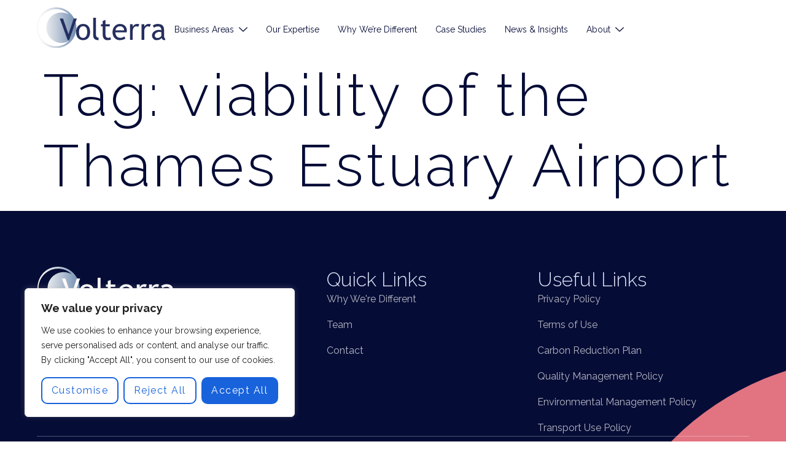

--- FILE ---
content_type: text/css
request_url: https://volterra.co.uk/wp-content/uploads/elementor/css/post-72.css?ver=1753373210
body_size: 1475
content:
.elementor-kit-72{--e-global-color-primary:#050C36;--e-global-color-secondary:#D9E1F5;--e-global-color-text:#000000;--e-global-color-accent:#E6EC6F;--e-global-color-74ddca91:#C8CD60;--e-global-color-72d03cf8:#E27481;--e-global-color-81fc404:#FFFFFF;--e-global-color-f708337:#727FA4;--e-global-color-fc3e9ac:#EBEBEB;--e-global-color-b233f37:#6DB1BD;--e-global-color-8725249:#E1E6F1;--e-global-typography-primary-font-family:"Raleway";--e-global-typography-primary-font-size:96px;--e-global-typography-primary-font-weight:300;--e-global-typography-primary-line-height:1.2em;--e-global-typography-primary-letter-spacing:0.05em;--e-global-typography-secondary-font-family:"Raleway";--e-global-typography-secondary-font-size:60px;--e-global-typography-secondary-font-weight:300;--e-global-typography-secondary-text-transform:none;--e-global-typography-secondary-line-height:1.1em;--e-global-typography-secondary-letter-spacing:0.05em;--e-global-typography-text-font-family:"Raleway";--e-global-typography-text-font-size:16px;--e-global-typography-text-font-weight:400;--e-global-typography-text-line-height:1.5em;--e-global-typography-accent-font-family:"Raleway";--e-global-typography-accent-font-size:16px;--e-global-typography-accent-font-weight:400;--e-global-typography-accent-text-decoration:none;--e-global-typography-accent-letter-spacing:1.5px;--e-global-typography-15ce3b7-font-family:"Raleway";--e-global-typography-15ce3b7-font-size:48px;--e-global-typography-15ce3b7-font-weight:300;--e-global-typography-15ce3b7-line-height:70px;--e-global-typography-6a3735c-font-family:"Raleway";--e-global-typography-6a3735c-font-size:32px;--e-global-typography-6a3735c-font-weight:300;--e-global-typography-6a3735c-line-height:41px;--e-global-typography-94267d0-font-family:"Raleway";--e-global-typography-94267d0-font-size:24px;--e-global-typography-94267d0-font-weight:400;--e-global-typography-94267d0-line-height:32px;--e-global-typography-c950443-font-family:"Raleway";--e-global-typography-c950443-font-size:20px;--e-global-typography-c950443-font-weight:400;--e-global-typography-c950443-text-transform:none;--e-global-typography-c950443-font-style:normal;--e-global-typography-c950443-text-decoration:none;--e-global-typography-c950443-line-height:32px;background-color:#FFFFFF;color:var( --e-global-color-text );font-family:var( --e-global-typography-text-font-family ), Sans-serif;font-size:var( --e-global-typography-text-font-size );font-weight:var( --e-global-typography-text-font-weight );line-height:var( --e-global-typography-text-line-height );}.elementor-kit-72 button,.elementor-kit-72 input[type="button"],.elementor-kit-72 input[type="submit"],.elementor-kit-72 .elementor-button{background-color:var( --e-global-color-accent );font-family:var( --e-global-typography-accent-font-family ), Sans-serif;font-size:var( --e-global-typography-accent-font-size );font-weight:var( --e-global-typography-accent-font-weight );text-decoration:var( --e-global-typography-accent-text-decoration );letter-spacing:var( --e-global-typography-accent-letter-spacing );text-shadow:0px 0px 10px rgba(0,0,0,0.3);color:var( --e-global-color-primary );border-radius:10px 10px 10px 10px;}.elementor-kit-72 button:hover,.elementor-kit-72 button:focus,.elementor-kit-72 input[type="button"]:hover,.elementor-kit-72 input[type="button"]:focus,.elementor-kit-72 input[type="submit"]:hover,.elementor-kit-72 input[type="submit"]:focus,.elementor-kit-72 .elementor-button:hover,.elementor-kit-72 .elementor-button:focus{background-color:var( --e-global-color-74ddca91 );color:var( --e-global-color-primary );border-radius:10px 10px 10px 10px;}.elementor-kit-72 e-page-transition{background-color:#FFBC7D;}.elementor-kit-72 a{color:var( --e-global-color-text );}.elementor-kit-72 h1{color:var( --e-global-color-primary );font-family:var( --e-global-typography-primary-font-family ), Sans-serif;font-size:var( --e-global-typography-primary-font-size );font-weight:var( --e-global-typography-primary-font-weight );line-height:var( --e-global-typography-primary-line-height );letter-spacing:var( --e-global-typography-primary-letter-spacing );}.elementor-kit-72 h2{color:var( --e-global-color-primary );font-family:var( --e-global-typography-secondary-font-family ), Sans-serif;font-size:var( --e-global-typography-secondary-font-size );font-weight:var( --e-global-typography-secondary-font-weight );text-transform:var( --e-global-typography-secondary-text-transform );line-height:var( --e-global-typography-secondary-line-height );letter-spacing:var( --e-global-typography-secondary-letter-spacing );}.elementor-kit-72 h3{color:var( --e-global-color-text );font-family:var( --e-global-typography-15ce3b7-font-family ), Sans-serif;font-size:var( --e-global-typography-15ce3b7-font-size );font-weight:var( --e-global-typography-15ce3b7-font-weight );line-height:var( --e-global-typography-15ce3b7-line-height );}.elementor-kit-72 h4{color:var( --e-global-color-text );font-family:"Raleway", Sans-serif;font-size:32px;font-weight:300;line-height:41px;}.elementor-kit-72 h5{color:var( --e-global-color-text );font-family:var( --e-global-typography-94267d0-font-family ), Sans-serif;font-size:var( --e-global-typography-94267d0-font-size );font-weight:var( --e-global-typography-94267d0-font-weight );line-height:var( --e-global-typography-94267d0-line-height );}.elementor-kit-72 h6{color:var( --e-global-color-text );font-family:"Raleway", Sans-serif;font-size:20px;font-weight:400;text-transform:none;font-style:normal;text-decoration:none;line-height:31px;}.elementor-section.elementor-section-boxed > .elementor-container{max-width:1140px;}.e-con{--container-max-width:1140px;}{}h1.entry-title{display:var(--page-title-display);}.site-header .site-branding{flex-direction:column;align-items:stretch;}.site-header{padding-inline-end:0px;padding-inline-start:0px;}.site-footer .site-branding{flex-direction:column;align-items:stretch;}@media(max-width:1024px){.elementor-kit-72{--e-global-typography-primary-font-size:58px;--e-global-typography-primary-line-height:1.1em;--e-global-typography-secondary-font-size:44px;--e-global-typography-text-font-size:16px;--e-global-typography-accent-font-size:15px;font-size:var( --e-global-typography-text-font-size );line-height:var( --e-global-typography-text-line-height );}.elementor-kit-72 h1{font-size:var( --e-global-typography-primary-font-size );line-height:var( --e-global-typography-primary-line-height );letter-spacing:var( --e-global-typography-primary-letter-spacing );}.elementor-kit-72 h2{font-size:var( --e-global-typography-secondary-font-size );line-height:var( --e-global-typography-secondary-line-height );letter-spacing:var( --e-global-typography-secondary-letter-spacing );}.elementor-kit-72 h3{font-size:var( --e-global-typography-15ce3b7-font-size );line-height:var( --e-global-typography-15ce3b7-line-height );}.elementor-kit-72 h5{font-size:var( --e-global-typography-94267d0-font-size );line-height:var( --e-global-typography-94267d0-line-height );}.elementor-kit-72 button,.elementor-kit-72 input[type="button"],.elementor-kit-72 input[type="submit"],.elementor-kit-72 .elementor-button{font-size:var( --e-global-typography-accent-font-size );letter-spacing:var( --e-global-typography-accent-letter-spacing );}.elementor-section.elementor-section-boxed > .elementor-container{max-width:1024px;}.e-con{--container-max-width:1024px;}}@media(max-width:767px){.elementor-kit-72{--e-global-typography-primary-font-size:48px;--e-global-typography-primary-line-height:58px;--e-global-typography-secondary-font-size:36px;--e-global-typography-secondary-line-height:44px;--e-global-typography-text-font-size:16px;--e-global-typography-text-line-height:24px;--e-global-typography-15ce3b7-font-size:32px;--e-global-typography-15ce3b7-line-height:40px;--e-global-typography-6a3735c-font-size:24px;--e-global-typography-6a3735c-line-height:32px;--e-global-typography-94267d0-font-size:20px;--e-global-typography-94267d0-line-height:28px;--e-global-typography-c950443-font-size:18px;--e-global-typography-c950443-line-height:26px;font-size:var( --e-global-typography-text-font-size );line-height:var( --e-global-typography-text-line-height );}.elementor-kit-72 h1{font-size:var( --e-global-typography-primary-font-size );line-height:var( --e-global-typography-primary-line-height );letter-spacing:var( --e-global-typography-primary-letter-spacing );}.elementor-kit-72 h2{font-size:var( --e-global-typography-secondary-font-size );line-height:var( --e-global-typography-secondary-line-height );letter-spacing:var( --e-global-typography-secondary-letter-spacing );}.elementor-kit-72 h3{font-size:var( --e-global-typography-15ce3b7-font-size );line-height:var( --e-global-typography-15ce3b7-line-height );}.elementor-kit-72 h4{font-size:24px;line-height:32px;}.elementor-kit-72 h5{font-size:var( --e-global-typography-94267d0-font-size );line-height:var( --e-global-typography-94267d0-line-height );}.elementor-kit-72 h6{font-size:16px;}.elementor-kit-72 button,.elementor-kit-72 input[type="button"],.elementor-kit-72 input[type="submit"],.elementor-kit-72 .elementor-button{font-size:var( --e-global-typography-accent-font-size );letter-spacing:var( --e-global-typography-accent-letter-spacing );}.elementor-section.elementor-section-boxed > .elementor-container{max-width:767px;}.e-con{--container-max-width:767px;}}/* Start custom CSS */.expertise-chips,
.service-area-chips {
    display: flex;
    flex-wrap: wrap;
    gap: 10px;
    margin-top: 15px;
}

.expertise-chips-nav {
    display: flex;
    flex-wrap: nowrap;
    gap: 10px;
    margin-top: 15px;
}

.expertise-chips-nav-wrapper {
    overflow-x: auto;
    -webkit-overflow-scrolling: touch;
    padding-bottom: 15px;
}

.expertise-chip {
    background-color: #6db1bd;
    color: #ffffff !important;
    padding: 6px 12px;
    border-radius: 25px;
    font-size: 14px;
    font-weight: 600;
    text-transform: capitalize;
    text-decoration: none !important;
    transition: background-color 0.3s ease;
    display: inline-block;
}

.expertise-chip:hover {
    background-color: #4c8a94;
}

.expertise-chip.active {
    background-color: #5695a0;
    pointer-events: none;
}

.service-area-chip {
    background-color: #E27481;
    color: #ffffff;
    padding: 6px 12px;
    border-radius: 20px;
    font-size: 14px;
    font-weight: 600;
    text-transform: capitalize;
    text-decoration: none;
    transition: background-color 0.3s ease;
}

.expertise-chips-nav .expertise-chip {
    font-family: 'Raleway', sans-serif;
    letter-spacing: 0.5px;
    flex: 0 0 auto;
    white-space: nowrap;
    padding: 10px 20px;
    font-size: 18px;
    font-weight: 500;
    border-radius: 30px;
}

.case-studies-container:has(.loop-case-studies:empty) {
    display: none !important;
}/* End custom CSS */

--- FILE ---
content_type: text/css
request_url: https://volterra.co.uk/wp-content/uploads/elementor/css/post-146.css?ver=1753373211
body_size: 1691
content:
.elementor-146 .elementor-element.elementor-element-26043f65{--display:flex;--min-height:90px;--flex-direction:row;--container-widget-width:calc( ( 1 - var( --container-widget-flex-grow ) ) * 100% );--container-widget-height:100%;--container-widget-flex-grow:1;--container-widget-align-self:stretch;--flex-wrap-mobile:wrap;--align-items:center;--gap:0px 0px;--row-gap:0px;--column-gap:0px;--flex-wrap:wrap;--margin-top:0px;--margin-bottom:0px;--margin-left:0px;--margin-right:0px;--padding-top:0px;--padding-bottom:0px;--padding-left:0px;--padding-right:0px;--z-index:1000;}.elementor-146 .elementor-element.elementor-element-26043f65:not(.elementor-motion-effects-element-type-background), .elementor-146 .elementor-element.elementor-element-26043f65 > .elementor-motion-effects-container > .elementor-motion-effects-layer{background-color:#FFFFFF;}.elementor-146 .elementor-element.elementor-element-26043f65.elementor-element.e-flex.jkit-sticky-element--enabled.sticky-pinned.jkit-sticky-element-on--down{top:0px;}.elementor-146 .elementor-element.elementor-element-26043f65.elementor-element.e-flex.jkit-sticky-element--enabled.sticky-pinned.jkit-sticky-element-on--both{top:0px;}#wpadminbar ~ .elementor-146 .elementor-element.elementor-element-26043f65.elementor-element.e-flex.jkit-sticky-element--enabled.sticky-pinned.jkit-sticky-element-on--down, #wpadminbar ~ * .elementor-146 .elementor-element.elementor-element-26043f65.elementor-element.e-flex.jkit-sticky-element--enabled.sticky-pinned.jkit-sticky-element-on--down{top:calc(0px + var(--wpadminbar-height, 0px));}#wpadminbar ~ .elementor-146 .elementor-element.elementor-element-26043f65.elementor-element.e-flex.jkit-sticky-element--enabled.sticky-pinned.jkit-sticky-element-on--both, #wpadminbar ~ * .elementor-146 .elementor-element.elementor-element-26043f65.elementor-element.e-flex.jkit-sticky-element--enabled.sticky-pinned.jkit-sticky-element-on--both{top:calc(0px + var(--wpadminbar-height, 0px));}.elementor-146 .elementor-element.elementor-element-26043f65.elementor-element.e-flex.jkit-sticky-element--enabled{z-index:100;}.elementor-146 .elementor-element.elementor-element-4fe72a51{--display:flex;--justify-content:center;--padding-top:0px;--padding-bottom:0px;--padding-left:0px;--padding-right:0px;}.elementor-146 .elementor-element.elementor-element-35aff350{text-align:left;}.elementor-146 .elementor-element.elementor-element-35aff350 img{width:100%;}.elementor-146 .elementor-element.elementor-element-4cdea8dd{--display:flex;--justify-content:center;--align-items:flex-end;--container-widget-width:calc( ( 1 - var( --container-widget-flex-grow ) ) * 100% );--padding-top:0px;--padding-bottom:0px;--padding-left:0px;--padding-right:0px;}.elementor-146 .elementor-element.elementor-element-3561044f .jeg-elementor-kit.jkit-nav-menu .jkit-hamburger-menu{background-color:#FFFFFF;float:right;border-style:none;}.elementor-146 .elementor-element.elementor-element-3561044f .jeg-elementor-kit.jkit-nav-menu .jkit-menu-wrapper .jkit-nav-identity-panel .jkit-close-menu{background-color:#FFFFFF;border-style:none;}.elementor-146 .elementor-element.elementor-element-3561044f > .elementor-widget-container{padding:6px 0px 0px 0px;}.elementor-146 .elementor-element.elementor-element-3561044f .jeg-elementor-kit.jkit-nav-menu .jkit-menu > ul, .elementor-146 .elementor-element.elementor-element-3561044f .jeg-elementor-kit.jkit-nav-menu .jkit-menu-wrapper:not(.active) .jkit-menu, .elementor-146 .elementor-element.elementor-element-3561044f .jeg-elementor-kit.jkit-nav-menu .jkit-menu-wrapper:not(.active) .jkit-menu > li > a{display:flex;}.elementor-146 .elementor-element.elementor-element-3561044f .jeg-elementor-kit.jkit-nav-menu .jkit-menu-wrapper .jkit-menu{justify-content:flex-start;}.elementor-146 .elementor-element.elementor-element-3561044f .jeg-elementor-kit.jkit-nav-menu .jkit-menu-wrapper .jkit-menu .menu-item .sub-menu{left:unset;top:100%;right:unset;bottom:unset;}.elementor-146 .elementor-element.elementor-element-3561044f .jeg-elementor-kit.jkit-nav-menu .jkit-menu-wrapper .jkit-menu .menu-item .sub-menu .menu-item .sub-menu{left:100%;top:unset;right:unset;bottom:unset;}.elementor-146 .elementor-element.elementor-element-3561044f .jeg-elementor-kit.jkit-nav-menu .jkit-menu-wrapper{height:80px;}.elementor-146 .elementor-element.elementor-element-3561044f .jeg-elementor-kit.jkit-nav-menu .jkit-menu-wrapper .jkit-menu > li > a{color:var( --e-global-color-primary );}.elementor-146 .elementor-element.elementor-element-3561044f .jeg-elementor-kit.jkit-nav-menu .jkit-menu-wrapper .jkit-menu > li > a svg{fill:var( --e-global-color-primary );}.elementor-146 .elementor-element.elementor-element-3561044f .jeg-elementor-kit.jkit-nav-menu .jkit-menu-wrapper .jkit-menu > li:hover > a{color:var( --e-global-color-f708337 );}.elementor-146 .elementor-element.elementor-element-3561044f .jeg-elementor-kit.jkit-nav-menu .jkit-menu-wrapper .jkit-menu > li:hover > a svg{fill:var( --e-global-color-f708337 );}.elementor-146 .elementor-element.elementor-element-3561044f .jeg-elementor-kit.jkit-nav-menu .jkit-menu-wrapper .jkit-menu > li.current-menu-item > a, .elementor-146 .elementor-element.elementor-element-3561044f .jeg-elementor-kit.jkit-nav-menu .jkit-menu-wrapper .jkit-menu > li.current-menu-ancestor > a{color:var( --e-global-color-f708337 );}.elementor-146 .elementor-element.elementor-element-3561044f .jeg-elementor-kit.jkit-nav-menu .jkit-menu-wrapper .jkit-menu > li.current-menu-item > a svg, .elementor-146 .elementor-element.elementor-element-3561044f .jeg-elementor-kit.jkit-nav-menu .jkit-menu-wrapper .jkit-menu > li.current-menu-ancestor > a svg{fill:var( --e-global-color-f708337 );}.elementor-146 .elementor-element.elementor-element-3561044f .jeg-elementor-kit.jkit-nav-menu .jkit-menu-wrapper .jkit-menu li.menu-item-has-children > a i, .elementor-146 .elementor-element.elementor-element-3561044f .jeg-elementor-kit.jkit-nav-menu .jkit-menu-wrapper .jkit-menu li.menu-item-has-children > a svg, .elementor-146 .elementor-element.elementor-element-3561044f .jeg-elementor-kit.jkit-nav-menu .jkit-menu-wrapper .jkit-menu li.has-mega-menu > a i, .elementor-146 .elementor-element.elementor-element-3561044f .jeg-elementor-kit.jkit-nav-menu .jkit-menu-wrapper .jkit-menu li.has-mega-menu > a svg{margin:0px 0px 0px 8px;border-style:none;}.elementor-146 .elementor-element.elementor-element-3561044f .jeg-elementor-kit.jkit-nav-menu .jkit-menu-wrapper .jkit-menu .sub-menu li > a{color:var( --e-global-color-primary );}.elementor-146 .elementor-element.elementor-element-3561044f .jeg-elementor-kit.jkit-nav-menu .jkit-menu-wrapper .jkit-menu .sub-menu li > a svg{fill:var( --e-global-color-primary );}.elementor-146 .elementor-element.elementor-element-3561044f .jeg-elementor-kit.jkit-nav-menu .jkit-menu-wrapper .jkit-menu .sub-menu li:hover > a{color:var( --e-global-color-f708337 );}.elementor-146 .elementor-element.elementor-element-3561044f .jeg-elementor-kit.jkit-nav-menu .jkit-menu-wrapper .jkit-menu .sub-menu li:hover > a svg{fill:var( --e-global-color-f708337 );}.elementor-146 .elementor-element.elementor-element-3561044f .jeg-elementor-kit.jkit-nav-menu .jkit-menu-wrapper .jkit-menu .sub-menu li.current-menu-item > a{color:var( --e-global-color-f708337 );}.elementor-146 .elementor-element.elementor-element-3561044f .jeg-elementor-kit.jkit-nav-menu .jkit-menu-wrapper .jkit-menu .sub-menu li.current-menu-item > a svg{fill:var( --e-global-color-f708337 );}.elementor-146 .elementor-element.elementor-element-3561044f .jeg-elementor-kit.jkit-nav-menu .jkit-menu-wrapper .jkit-menu li.menu-item-has-children .sub-menu{min-width:220px;}.elementor-146 .elementor-element.elementor-element-3561044f .jeg-elementor-kit.jkit-nav-menu .jkit-menu-wrapper .jkit-nav-identity-panel .jkit-nav-site-title .jkit-nav-logo img{object-fit:cover;}.elementor-theme-builder-content-area{height:400px;}.elementor-location-header:before, .elementor-location-footer:before{content:"";display:table;clear:both;}@media(max-width:1024px){.elementor-146 .elementor-element.elementor-element-26043f65{--min-height:80px;--margin-top:0px;--margin-bottom:-80px;--margin-left:0px;--margin-right:0px;--padding-top:0px;--padding-bottom:0px;--padding-left:20px;--padding-right:20px;--z-index:10;}.elementor-146 .elementor-element.elementor-element-35aff350 img{width:126px;}.elementor-146 .elementor-element.elementor-element-3561044f > .elementor-widget-container{padding:0px 0px 0px 0px;}.elementor-146 .elementor-element.elementor-element-3561044f .jeg-elementor-kit.jkit-nav-menu .jkit-menu-wrapper .jkit-menu > li > a{color:var( --e-global-color-primary );}.elementor-146 .elementor-element.elementor-element-3561044f .jeg-elementor-kit.jkit-nav-menu .jkit-menu-wrapper .jkit-menu > li > a svg{fill:var( --e-global-color-primary );}.elementor-146 .elementor-element.elementor-element-3561044f .jeg-elementor-kit.jkit-nav-menu .jkit-menu-wrapper .jkit-menu > li:hover > a{color:var( --e-global-color-accent );}.elementor-146 .elementor-element.elementor-element-3561044f .jeg-elementor-kit.jkit-nav-menu .jkit-menu-wrapper .jkit-menu > li:hover > a svg{fill:var( --e-global-color-accent );}.elementor-146 .elementor-element.elementor-element-3561044f .jeg-elementor-kit.jkit-nav-menu .jkit-menu-wrapper .jkit-menu > li.current-menu-item > a, .elementor-146 .elementor-element.elementor-element-3561044f .jeg-elementor-kit.jkit-nav-menu .jkit-menu-wrapper .jkit-menu > li.current-menu-ancestor > a{color:var( --e-global-color-accent );}.elementor-146 .elementor-element.elementor-element-3561044f .jeg-elementor-kit.jkit-nav-menu .jkit-menu-wrapper .jkit-menu > li.current-menu-item > a svg, .elementor-146 .elementor-element.elementor-element-3561044f .jeg-elementor-kit.jkit-nav-menu .jkit-menu-wrapper .jkit-menu > li.current-menu-ancestor > a svg{fill:var( --e-global-color-accent );}.elementor-146 .elementor-element.elementor-element-3561044f .jeg-elementor-kit.jkit-nav-menu .jkit-menu-wrapper .jkit-menu li.menu-item-has-children > a i, .elementor-146 .elementor-element.elementor-element-3561044f .jeg-elementor-kit.jkit-nav-menu .jkit-menu-wrapper .jkit-menu li.menu-item-has-children > a svg, .elementor-146 .elementor-element.elementor-element-3561044f .jeg-elementor-kit.jkit-nav-menu .jkit-menu-wrapper .jkit-menu li.has-mega-menu > a i, .elementor-146 .elementor-element.elementor-element-3561044f .jeg-elementor-kit.jkit-nav-menu .jkit-menu-wrapper .jkit-menu li.has-mega-menu > a svg{margin:0px 0px 0px 0px;}.elementor-146 .elementor-element.elementor-element-3561044f .jeg-elementor-kit.jkit-nav-menu .jkit-menu-wrapper .jkit-menu .sub-menu li a{padding:12px 20px 12px 20px;}.elementor-146 .elementor-element.elementor-element-3561044f .jeg-elementor-kit.jkit-nav-menu .jkit-menu-wrapper .jkit-menu .sub-menu li > a{color:var( --e-global-color-primary );}.elementor-146 .elementor-element.elementor-element-3561044f .jeg-elementor-kit.jkit-nav-menu .jkit-menu-wrapper .jkit-menu .sub-menu li > a svg{fill:var( --e-global-color-primary );}.elementor-146 .elementor-element.elementor-element-3561044f .jeg-elementor-kit.jkit-nav-menu .jkit-menu-wrapper .jkit-menu .sub-menu li:hover > a{color:var( --e-global-color-accent );}.elementor-146 .elementor-element.elementor-element-3561044f .jeg-elementor-kit.jkit-nav-menu .jkit-menu-wrapper .jkit-menu .sub-menu li:hover > a svg{fill:var( --e-global-color-accent );}.elementor-146 .elementor-element.elementor-element-3561044f .jeg-elementor-kit.jkit-nav-menu .jkit-menu-wrapper .jkit-menu .sub-menu li.current-menu-item > a{color:var( --e-global-color-accent );}.elementor-146 .elementor-element.elementor-element-3561044f .jeg-elementor-kit.jkit-nav-menu .jkit-menu-wrapper .jkit-menu .sub-menu li.current-menu-item > a svg{fill:var( --e-global-color-accent );}.elementor-146 .elementor-element.elementor-element-3561044f .jeg-elementor-kit.jkit-nav-menu .jkit-hamburger-menu i{font-size:18px;}.elementor-146 .elementor-element.elementor-element-3561044f .jeg-elementor-kit.jkit-nav-menu .jkit-hamburger-menu svg{width:18px;fill:var( --e-global-color-primary );}.elementor-146 .elementor-element.elementor-element-3561044f .jeg-elementor-kit.jkit-nav-menu .jkit-hamburger-menu{border-radius:0px 0px 0px 0px;color:var( --e-global-color-primary );margin:0px 0px 0px 0px;padding:12px 16px 10px 16px;}.elementor-146 .elementor-element.elementor-element-3561044f .jeg-elementor-kit.jkit-nav-menu .jkit-menu-wrapper .jkit-nav-identity-panel .jkit-close-menu i{font-size:18px;}.elementor-146 .elementor-element.elementor-element-3561044f .jeg-elementor-kit.jkit-nav-menu .jkit-menu-wrapper .jkit-nav-identity-panel .jkit-close-menu svg{width:18px;fill:var( --e-global-color-primary );}.elementor-146 .elementor-element.elementor-element-3561044f .jeg-elementor-kit.jkit-nav-menu .jkit-menu-wrapper .jkit-nav-identity-panel .jkit-close-menu{border-radius:0px 0px 0px 0px;color:var( --e-global-color-primary );margin:0px 16px 20px 0px;padding:10px 10px 8px 10px;}.elementor-146 .elementor-element.elementor-element-3561044f .jeg-elementor-kit.jkit-nav-menu .jkit-menu-wrapper .jkit-nav-identity-panel .jkit-nav-site-title .jkit-nav-logo img{max-width:128px;}.elementor-146 .elementor-element.elementor-element-3561044f .jeg-elementor-kit.jkit-nav-menu .jkit-menu-wrapper .jkit-nav-identity-panel .jkit-nav-site-title .jkit-nav-logo{margin:2px 0px 0px 10px;}}@media(max-width:767px){.elementor-146 .elementor-element.elementor-element-26043f65{--padding-top:0px;--padding-bottom:0px;--padding-left:15px;--padding-right:15px;}.elementor-146 .elementor-element.elementor-element-4fe72a51{--width:70%;}.elementor-146 .elementor-element.elementor-element-35aff350 img{width:120px;}.elementor-146 .elementor-element.elementor-element-4cdea8dd{--width:30%;}.elementor-146 .elementor-element.elementor-element-3561044f .jeg-elementor-kit.jkit-nav-menu .jkit-menu-wrapper .jkit-menu > li > a{color:var( --e-global-color-primary );}.elementor-146 .elementor-element.elementor-element-3561044f .jeg-elementor-kit.jkit-nav-menu .jkit-menu-wrapper .jkit-menu > li > a svg{fill:var( --e-global-color-primary );}.elementor-146 .elementor-element.elementor-element-3561044f .jeg-elementor-kit.jkit-nav-menu .jkit-menu-wrapper .jkit-menu > li:hover > a{color:var( --e-global-color-f708337 );}.elementor-146 .elementor-element.elementor-element-3561044f .jeg-elementor-kit.jkit-nav-menu .jkit-menu-wrapper .jkit-menu > li:hover > a svg{fill:var( --e-global-color-f708337 );}.elementor-146 .elementor-element.elementor-element-3561044f .jeg-elementor-kit.jkit-nav-menu .jkit-menu-wrapper .jkit-menu > li.current-menu-item > a, .elementor-146 .elementor-element.elementor-element-3561044f .jeg-elementor-kit.jkit-nav-menu .jkit-menu-wrapper .jkit-menu > li.current-menu-ancestor > a{color:var( --e-global-color-f708337 );}.elementor-146 .elementor-element.elementor-element-3561044f .jeg-elementor-kit.jkit-nav-menu .jkit-menu-wrapper .jkit-menu > li.current-menu-item > a svg, .elementor-146 .elementor-element.elementor-element-3561044f .jeg-elementor-kit.jkit-nav-menu .jkit-menu-wrapper .jkit-menu > li.current-menu-ancestor > a svg{fill:var( --e-global-color-f708337 );}.elementor-146 .elementor-element.elementor-element-3561044f .jeg-elementor-kit.jkit-nav-menu .jkit-menu-wrapper .jkit-menu .sub-menu li > a{color:var( --e-global-color-primary );}.elementor-146 .elementor-element.elementor-element-3561044f .jeg-elementor-kit.jkit-nav-menu .jkit-menu-wrapper .jkit-menu .sub-menu li > a svg{fill:var( --e-global-color-primary );}.elementor-146 .elementor-element.elementor-element-3561044f .jeg-elementor-kit.jkit-nav-menu .jkit-menu-wrapper .jkit-menu .sub-menu li:hover > a{color:var( --e-global-color-f708337 );}.elementor-146 .elementor-element.elementor-element-3561044f .jeg-elementor-kit.jkit-nav-menu .jkit-menu-wrapper .jkit-menu .sub-menu li:hover > a svg{fill:var( --e-global-color-f708337 );}.elementor-146 .elementor-element.elementor-element-3561044f .jeg-elementor-kit.jkit-nav-menu .jkit-menu-wrapper .jkit-menu .sub-menu li.current-menu-item > a{color:var( --e-global-color-f708337 );}.elementor-146 .elementor-element.elementor-element-3561044f .jeg-elementor-kit.jkit-nav-menu .jkit-menu-wrapper .jkit-menu .sub-menu li.current-menu-item > a svg{fill:var( --e-global-color-f708337 );}.elementor-146 .elementor-element.elementor-element-3561044f .jeg-elementor-kit.jkit-nav-menu .jkit-menu-wrapper .jkit-nav-identity-panel .jkit-nav-site-title .jkit-nav-logo img{max-width:125px;}}@media(min-width:768px){.elementor-146 .elementor-element.elementor-element-26043f65{--content-width:1160px;}.elementor-146 .elementor-element.elementor-element-4fe72a51{--width:18%;}.elementor-146 .elementor-element.elementor-element-4cdea8dd{--width:80%;}}@media(max-width:1024px) and (min-width:768px){.elementor-146 .elementor-element.elementor-element-4fe72a51{--width:70%;}.elementor-146 .elementor-element.elementor-element-4cdea8dd{--width:30%;}}@media (max-width: 1024px) {.elementor-element.elementor-element-3561044f .jeg-elementor-kit.jkit-nav-menu .jkit-hamburger-menu { display: block; } }@media (max-width: 1024px) {.elementor-element.elementor-element-3561044f .jeg-elementor-kit.jkit-nav-menu .jkit-menu-wrapper { width: 100%; max-width: 360px; border-radius: 0; background-color: #f7f7f7; width: 100%; position: fixed; top: 0; left: -110%; height: 100%!important; box-shadow: 0 10px 30px 0 rgba(255,165,0,0); overflow-y: auto; overflow-x: hidden; padding-top: 0; padding-left: 0; padding-right: 0; display: flex; flex-direction: column-reverse; justify-content: flex-end; -moz-transition: left .6s cubic-bezier(.6,.1,.68,.53), width .6s; -webkit-transition: left .6s cubic-bezier(.6,.1,.68,.53), width .6s; -o-transition: left .6s cubic-bezier(.6,.1,.68,.53), width .6s; -ms-transition: left .6s cubic-bezier(.6,.1,.68,.53), width .6s; transition: left .6s cubic-bezier(.6,.1,.68,.53), width .6s; } }@media (max-width: 1024px) {.elementor-element.elementor-element-3561044f .jeg-elementor-kit.jkit-nav-menu .jkit-menu-wrapper.active { left: 0; } }@media (max-width: 1024px) {.elementor-element.elementor-element-3561044f .jeg-elementor-kit.jkit-nav-menu .jkit-menu-wrapper .jkit-menu-container { overflow-y: hidden; } }@media (max-width: 1024px) {.elementor-element.elementor-element-3561044f .jeg-elementor-kit.jkit-nav-menu .jkit-menu-wrapper .jkit-nav-identity-panel { padding: 10px 0px 10px 0px; display: block; position: relative; z-index: 5; width: 100%; } }@media (max-width: 1024px) {.elementor-element.elementor-element-3561044f .jeg-elementor-kit.jkit-nav-menu .jkit-menu-wrapper .jkit-nav-identity-panel .jkit-nav-site-title { display: inline-block; } }@media (max-width: 1024px) {.elementor-element.elementor-element-3561044f .jeg-elementor-kit.jkit-nav-menu .jkit-menu-wrapper .jkit-nav-identity-panel .jkit-close-menu { display: block; } }@media (max-width: 1024px) {.elementor-element.elementor-element-3561044f .jeg-elementor-kit.jkit-nav-menu .jkit-menu-wrapper .jkit-menu { display: block; height: 100%; overflow-y: auto; } }@media (max-width: 1024px) {.elementor-element.elementor-element-3561044f .jeg-elementor-kit.jkit-nav-menu .jkit-menu-wrapper .jkit-menu li.menu-item-has-children > a i { margin-left: auto; border: 1px solid var(--jkit-border-color); border-radius: 3px; padding: 4px 15px; } }@media (max-width: 1024px) {.elementor-element.elementor-element-3561044f .jeg-elementor-kit.jkit-nav-menu .jkit-menu-wrapper .jkit-menu li.menu-item-has-children > a svg { margin-left: auto; border: 1px solid var(--jkit-border-color); border-radius: 3px; } }@media (max-width: 1024px) {.elementor-element.elementor-element-3561044f .jeg-elementor-kit.jkit-nav-menu .jkit-menu-wrapper .jkit-menu li.menu-item-has-children .sub-menu { position: inherit; box-shadow: none; background: none; } }@media (max-width: 1024px) {.elementor-element.elementor-element-3561044f .jeg-elementor-kit.jkit-nav-menu .jkit-menu-wrapper .jkit-menu li { display: block; width: 100%; position: inherit; } }@media (max-width: 1024px) {.elementor-element.elementor-element-3561044f .jeg-elementor-kit.jkit-nav-menu .jkit-menu-wrapper .jkit-menu li .sub-menu { display: none; max-height: 2500px; opacity: 0; visibility: hidden; transition: max-height 5s ease-out; } }@media (max-width: 1024px) {.elementor-element.elementor-element-3561044f .jeg-elementor-kit.jkit-nav-menu .jkit-menu-wrapper .jkit-menu li .sub-menu.dropdown-open { display: block; opacity: 1; visibility: visible; } }@media (max-width: 1024px) {.elementor-element.elementor-element-3561044f .jeg-elementor-kit.jkit-nav-menu .jkit-menu-wrapper .jkit-menu li a { display: block; } }@media (max-width: 1024px) {.elementor-element.elementor-element-3561044f .jeg-elementor-kit.jkit-nav-menu .jkit-menu-wrapper .jkit-menu li a i { float: right; } }@media (max-width: 1024px) {.elementor-element.elementor-element-3561044f .jeg-elementor-kit.jkit-nav-menu .jkit-menu-wrapper .jkit-menu li a svg { float: right } }@media (min-width: 1025px) {.elementor-element.elementor-element-3561044f .jeg-elementor-kit.jkit-nav-menu .jkit-menu-wrapper .jkit-menu-container { height: 100%; } }@media (max-width: 1024px) {.admin-bar .elementor-element.elementor-element-3561044f .jeg-elementor-kit.jkit-nav-menu .jkit-menu-wrapper { top: 32px; } }@media (max-width: 782px) {.admin-bar .elementor-element.elementor-element-3561044f .jeg-elementor-kit.jkit-nav-menu .jkit-menu-wrapper { top: 46px; } }

--- FILE ---
content_type: image/svg+xml
request_url: https://volterra.co.uk/wp-content/uploads/2025/04/Volterra-Logo-reverse.svg
body_size: 1430
content:
<svg xmlns="http://www.w3.org/2000/svg" xmlns:xlink="http://www.w3.org/1999/xlink" id="Logo" viewBox="0 0 350 110.13"><defs><style>      .cls-1 {        fill: url(#linear-gradient);      }      .cls-2 {        fill: #fff;      }    </style><linearGradient id="linear-gradient" x1="0" y1="55.07" x2="107.6" y2="55.07" gradientUnits="userSpaceOnUse"><stop offset=".09" stop-color="#f9f7f7"></stop><stop offset=".23" stop-color="#e9ebef"></stop><stop offset=".5" stop-color="#c2ccda"></stop><stop offset=".88" stop-color="#829bb9"></stop><stop offset="1" stop-color="#6c8aae"></stop></linearGradient></defs><path class="cls-1" d="M52.54,0C22.12,0,0,24.65,0,55.07s22.12,55.07,52.54,55.07,55.07-24.66,55.07-55.07S82.94,0,52.54,0ZM52.8,105.27c-27.72,0-50.19-22.48-50.19-50.2S25.09,4.87,52.8,4.87c13.74,0,25.79,5.51,34.48,14.43-5.88-3.48-12.75-5.46-20.22-5.46-22.78,0-41.23,18.46-41.23,41.23s18.46,41.23,41.23,41.23c7.46,0,14.33-1.98,20.2-5.45-8.69,8.92-20.73,14.42-34.46,14.42Z"></path><g><path class="cls-2" d="M88.04,88.81h-3.99l-21.57-58.67h8.77l14.89,42.63,14.34-42.63h8.49l-20.94,58.67Z"></path><path class="cls-2" d="M106.84,66.77c0-6.53,1.76-11.81,5.27-15.82s8.14-6.03,13.89-6.03c6.06,0,10.76,1.93,14.1,5.79,3.34,3.86,5.02,9.21,5.02,16.06s-1.71,12.2-5.14,16.14c-3.42,3.94-8.09,5.91-13.98,5.91s-10.73-1.99-14.1-5.97c-3.37-3.98-5.06-9.34-5.06-16.08ZM114.75,66.77c0,10.61,3.75,15.92,11.26,15.92,3.5,0,6.25-1.42,8.24-4.27,1.99-2.84,2.98-6.73,2.98-11.65,0-10.48-3.74-15.72-11.22-15.72-3.42,0-6.16,1.4-8.2,4.19-2.04,2.79-3.06,6.64-3.06,11.54Z"></path><path class="cls-2" d="M153.62,76.05V28.37h7.51v46.42c0,2.26.65,4.05,1.96,5.35,1.3,1.3,3.01,1.96,5.12,1.96v6.72c-9.72,0-14.58-4.25-14.58-12.76Z"></path><path class="cls-2" d="M179.57,51.64h-4.9v-5.93h4.9v-8.85l7.51-2.88v11.73h11.61v5.93h-11.61v21.02c0,3.56.6,6.08,1.8,7.59,1.2,1.5,3.13,2.25,5.79,2.25,1.92,0,3.91-.49,5.97-1.46l1.11,6.6c-3.11.79-6.52,1.18-10.23,1.18-3.34,0-6.17-1.24-8.47-3.73-2.31-2.49-3.46-5.63-3.46-9.42v-24.02Z"></path><path class="cls-2" d="M244.6,67.6h-30.5c0,4.95,1.36,8.76,4.07,11.42,2.4,2.32,5.48,3.48,9.25,3.48,4.29,0,7.87-1.25,10.74-3.75l3.16,5.41c-1.16,1.16-2.94,2.16-5.33,3-3,1.1-6.35,1.66-10.04,1.66-5.32,0-9.84-1.8-13.55-5.41-4.14-3.98-6.2-9.32-6.2-16.04s2.12-12.58,6.36-16.79c3.79-3.77,8.28-5.65,13.47-5.65,6.03,0,10.76,1.7,14.18,5.1,3.32,3.27,4.98,7.6,4.98,13,0,1.66-.2,3.19-.59,4.58ZM226.39,51.24c-3.34,0-6.15,1.08-8.41,3.24-2.16,2.05-3.38,4.61-3.67,7.66h23.43c0-3.03-.95-5.56-2.84-7.59-2.08-2.21-4.91-3.32-8.49-3.32Z"></path><path class="cls-2" d="M276.09,52.94c-1.63-1.13-3.28-1.7-4.94-1.7-2.66,0-4.98,1.23-6.97,3.67-1.99,2.45-2.98,5.4-2.98,8.85v24.26h-7.51v-42.31h7.51v6.76c2.74-5.03,6.81-7.55,12.21-7.55,1.34,0,3.28.24,5.81.71l-3.12,7.31Z"></path><path class="cls-2" d="M307.53,52.94c-1.63-1.13-3.28-1.7-4.94-1.7-2.66,0-4.98,1.23-6.97,3.67-1.99,2.45-2.98,5.4-2.98,8.85v24.26h-7.51v-42.31h7.51v6.76c2.74-5.03,6.81-7.55,12.21-7.55,1.34,0,3.28.24,5.81.71l-3.12,7.31Z"></path><path class="cls-2" d="M339.89,83.16c-3,3.77-7.6,5.65-13.79,5.65-3.32,0-6.2-1.2-8.63-3.61-2.44-2.41-3.65-5.41-3.65-8.99,0-4.29,1.88-7.92,5.63-10.88,3.75-2.96,8.54-4.44,14.36-4.44,1.58,0,3.37.34,5.37,1.03,0-6.85-3.06-10.27-9.17-10.27-4.69,0-8.3,1.26-10.82,3.79l-3.16-6.28c1.42-1.16,3.39-2.15,5.91-2.98,2.51-.83,4.92-1.25,7.21-1.25,6.14,0,10.59,1.4,13.37,4.19,2.78,2.79,4.17,7.23,4.17,13.31v15.17c0,3.71,1.11,6.19,3.32,7.43v3.75c-3.06,0-5.34-.43-6.85-1.3-1.51-.87-2.6-2.31-3.26-4.31ZM339.18,67.24c-2.37-.53-4.03-.79-4.98-.79-3.79,0-6.89.97-9.28,2.92-2.4,1.95-3.6,4.25-3.6,6.91,0,4.4,2.59,6.6,7.78,6.6,3.79,0,7.15-1.8,10.07-5.41v-10.23Z"></path></g></svg>

--- FILE ---
content_type: image/svg+xml
request_url: https://volterra.co.uk/wp-content/uploads/2025/04/Volterra-Logo.svg
body_size: 1430
content:
<svg xmlns="http://www.w3.org/2000/svg" xmlns:xlink="http://www.w3.org/1999/xlink" id="Logo" viewBox="0 0 350 110.13"><defs><style>      .cls-1 {        fill: url(#linear-gradient);      }      .cls-2 {        fill: #252e5e;      }    </style><linearGradient id="linear-gradient" x1="0" y1="55.07" x2="107.6" y2="55.07" gradientUnits="userSpaceOnUse"><stop offset=".09" stop-color="#f9f7f7"></stop><stop offset=".23" stop-color="#e9ebef"></stop><stop offset=".5" stop-color="#c2ccda"></stop><stop offset=".88" stop-color="#829bb9"></stop><stop offset="1" stop-color="#6c8aae"></stop></linearGradient></defs><path class="cls-1" d="M52.54,0C22.12,0,0,24.65,0,55.07s22.12,55.07,52.54,55.07,55.07-24.66,55.07-55.07S82.94,0,52.54,0ZM52.8,105.27c-27.72,0-50.19-22.48-50.19-50.2S25.09,4.87,52.8,4.87c13.74,0,25.79,5.51,34.48,14.43-5.88-3.48-12.75-5.46-20.22-5.46-22.78,0-41.23,18.46-41.23,41.23s18.46,41.23,41.23,41.23c7.46,0,14.33-1.98,20.2-5.45-8.69,8.92-20.73,14.42-34.46,14.42Z"></path><g><path class="cls-2" d="M88.04,88.81h-3.99l-21.57-58.67h8.77l14.89,42.63,14.34-42.63h8.49l-20.94,58.67Z"></path><path class="cls-2" d="M106.84,66.77c0-6.53,1.76-11.81,5.27-15.82s8.14-6.03,13.89-6.03c6.06,0,10.76,1.93,14.1,5.79,3.34,3.86,5.02,9.21,5.02,16.06s-1.71,12.2-5.14,16.14c-3.42,3.94-8.09,5.91-13.98,5.91s-10.73-1.99-14.1-5.97c-3.37-3.98-5.06-9.34-5.06-16.08ZM114.75,66.77c0,10.61,3.75,15.92,11.26,15.92,3.5,0,6.25-1.42,8.24-4.27,1.99-2.84,2.98-6.73,2.98-11.65,0-10.48-3.74-15.72-11.22-15.72-3.42,0-6.16,1.4-8.2,4.19-2.04,2.79-3.06,6.64-3.06,11.54Z"></path><path class="cls-2" d="M153.62,76.05V28.37h7.51v46.42c0,2.26.65,4.05,1.96,5.35,1.3,1.3,3.01,1.96,5.12,1.96v6.72c-9.72,0-14.58-4.25-14.58-12.76Z"></path><path class="cls-2" d="M179.57,51.64h-4.9v-5.93h4.9v-8.85l7.51-2.88v11.73h11.61v5.93h-11.61v21.02c0,3.56.6,6.08,1.8,7.59,1.2,1.5,3.13,2.25,5.79,2.25,1.92,0,3.91-.49,5.97-1.46l1.11,6.6c-3.11.79-6.52,1.18-10.23,1.18-3.34,0-6.17-1.24-8.47-3.73-2.31-2.49-3.46-5.63-3.46-9.42v-24.02Z"></path><path class="cls-2" d="M244.6,67.6h-30.5c0,4.95,1.36,8.76,4.07,11.42,2.4,2.32,5.48,3.48,9.25,3.48,4.29,0,7.87-1.25,10.74-3.75l3.16,5.41c-1.16,1.16-2.94,2.16-5.33,3-3,1.1-6.35,1.66-10.04,1.66-5.32,0-9.84-1.8-13.55-5.41-4.14-3.98-6.2-9.32-6.2-16.04s2.12-12.58,6.36-16.79c3.79-3.77,8.28-5.65,13.47-5.65,6.03,0,10.76,1.7,14.18,5.1,3.32,3.27,4.98,7.6,4.98,13,0,1.66-.2,3.19-.59,4.58ZM226.39,51.24c-3.34,0-6.15,1.08-8.41,3.24-2.16,2.05-3.38,4.61-3.67,7.66h23.43c0-3.03-.95-5.56-2.84-7.59-2.08-2.21-4.91-3.32-8.49-3.32Z"></path><path class="cls-2" d="M276.09,52.94c-1.63-1.13-3.28-1.7-4.94-1.7-2.66,0-4.98,1.23-6.97,3.67-1.99,2.45-2.98,5.4-2.98,8.85v24.26h-7.51v-42.31h7.51v6.76c2.74-5.03,6.81-7.55,12.21-7.55,1.34,0,3.28.24,5.81.71l-3.12,7.31Z"></path><path class="cls-2" d="M307.53,52.94c-1.63-1.13-3.28-1.7-4.94-1.7-2.66,0-4.98,1.23-6.97,3.67-1.99,2.45-2.98,5.4-2.98,8.85v24.26h-7.51v-42.31h7.51v6.76c2.74-5.03,6.81-7.55,12.21-7.55,1.34,0,3.28.24,5.81.71l-3.12,7.31Z"></path><path class="cls-2" d="M339.89,83.16c-3,3.77-7.6,5.65-13.79,5.65-3.32,0-6.2-1.2-8.63-3.61-2.44-2.41-3.65-5.41-3.65-8.99,0-4.29,1.88-7.92,5.63-10.88,3.75-2.96,8.54-4.44,14.36-4.44,1.58,0,3.37.34,5.37,1.03,0-6.85-3.06-10.27-9.17-10.27-4.69,0-8.3,1.26-10.82,3.79l-3.16-6.28c1.42-1.16,3.39-2.15,5.91-2.98,2.51-.83,4.92-1.25,7.21-1.25,6.14,0,10.59,1.4,13.37,4.19,2.78,2.79,4.17,7.23,4.17,13.31v15.17c0,3.71,1.11,6.19,3.32,7.43v3.75c-3.06,0-5.34-.43-6.85-1.3-1.51-.87-2.6-2.31-3.26-4.31ZM339.18,67.24c-2.37-.53-4.03-.79-4.98-.79-3.79,0-6.89.97-9.28,2.92-2.4,1.95-3.6,4.25-3.6,6.91,0,4.4,2.59,6.6,7.78,6.6,3.79,0,7.15-1.8,10.07-5.41v-10.23Z"></path></g></svg>

--- FILE ---
content_type: image/svg+xml
request_url: https://volterra.co.uk/wp-content/uploads/2025/04/Asset-1.svg
body_size: 208
content:
<svg xmlns="http://www.w3.org/2000/svg" xmlns:xlink="http://www.w3.org/1999/xlink" id="Layer_2" data-name="Layer 2" viewBox="0 0 366.42 187.57"><defs><style>      .cls-1 {        fill: none;      }      .cls-2 {        fill: #e27481;      }      .cls-3 {        clip-path: url(#clippath-1);      }      .cls-4 {        fill: #2a5c75;      }      .cls-5 {        fill: #294761;      }      .cls-6 {        clip-path: url(#clippath);      }    </style><clipPath id="clippath"><rect class="cls-1" width="366.42" height="187.57"></rect></clipPath><clipPath id="clippath-1"><circle class="cls-1" cx="260.51" cy="345.73" r="260.51"></circle></clipPath></defs><g id="Layer_1-2" data-name="Layer 1"><g class="cls-6"><circle class="cls-2" cx="445.29" cy="260.51" r="260.51"></circle><circle class="cls-4" cx="260.51" cy="345.73" r="260.51"></circle><g class="cls-3"><circle class="cls-5" cx="445.29" cy="260.51" r="260.51"></circle></g></g></g></svg>